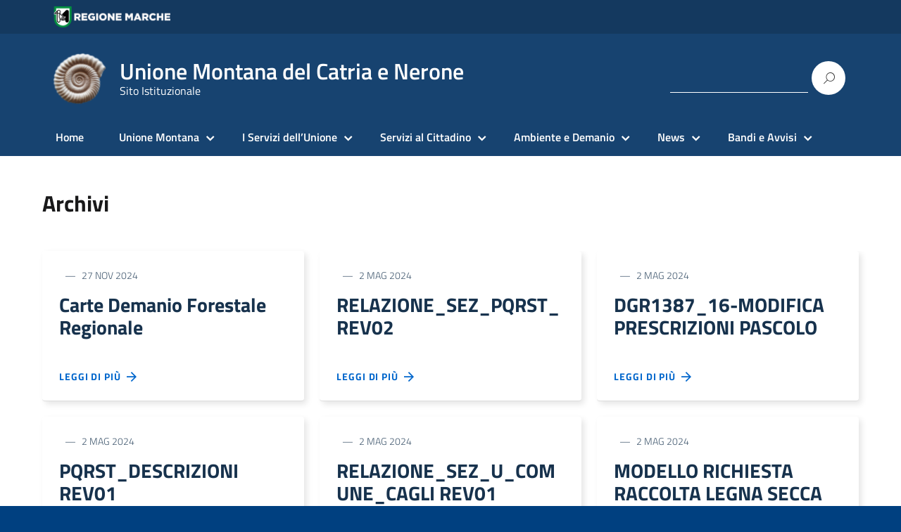

--- FILE ---
content_type: text/html; charset=UTF-8
request_url: https://unione.catrianerone.pu.it/download-category/demanio/
body_size: 80908
content:
<!DOCTYPE html>
<html lang="it-IT"
    xmlns="https://www.w3.org/1999/xhtml"
    xmlns:og="https://ogp.me/ns#" 
    xmlns:fb="http://www.facebook.com/2008/fbml">
   <head>
      <meta charset="UTF-8" />
      <meta name="viewport" content="width=device-width, initial-scale=1, shrink-to-fit=no">
      <meta name='robots' content='index, follow, max-image-preview:large, max-snippet:-1, max-video-preview:-1' />
<meta property="og:title" content="Unione Montana del Catria e Nerone"/>
<meta property="og:description" content="Sito Istituzionale"/>
<meta property="og:type" content="article"/>
<meta property="og:article:published_time" content="2024-11-27 10:55:59"/>
<meta property="og:article:modified_time" content="2024-11-27 10:55:59"/>
<meta name="twitter:card" content="summary">
<meta name="twitter:title" content="Unione Montana del Catria e Nerone"/>
<meta name="twitter:description" content="Sito Istituzionale"/>

	<!-- This site is optimized with the Yoast SEO plugin v26.7 - https://yoast.com/wordpress/plugins/seo/ -->
	<title>Demanio Archivi - Unione Montana del Catria e Nerone</title>
	<link rel="canonical" href="https://unione.catrianerone.pu.it/download-category/demanio/" />
	<link rel="next" href="https://unione.catrianerone.pu.it/download-category/demanio/page/2/" />
	<meta property="og:url" content="https://unione.catrianerone.pu.it/download-category/demanio/" />
	<meta property="og:site_name" content="Unione Montana del Catria e Nerone" />
	<script type="application/ld+json" class="yoast-schema-graph">{"@context":"https://schema.org","@graph":[{"@type":"CollectionPage","@id":"https://unione.catrianerone.pu.it/download-category/demanio/","url":"https://unione.catrianerone.pu.it/download-category/demanio/","name":"Demanio Archivi - Unione Montana del Catria e Nerone","isPartOf":{"@id":"https://unione.catrianerone.pu.it/#website"},"inLanguage":"it-IT"},{"@type":"WebSite","@id":"https://unione.catrianerone.pu.it/#website","url":"https://unione.catrianerone.pu.it/","name":"Unione Montana del Catria e Nerone","description":"Sito Istituzionale","publisher":{"@id":"https://unione.catrianerone.pu.it/#organization"},"potentialAction":[{"@type":"SearchAction","target":{"@type":"EntryPoint","urlTemplate":"https://unione.catrianerone.pu.it/?s={search_term_string}"},"query-input":{"@type":"PropertyValueSpecification","valueRequired":true,"valueName":"search_term_string"}}],"inLanguage":"it-IT"},{"@type":"Organization","@id":"https://unione.catrianerone.pu.it/#organization","name":"Unione Montana del Catria e Nerone","url":"https://unione.catrianerone.pu.it/","logo":{"@type":"ImageObject","inLanguage":"it-IT","@id":"https://unione.catrianerone.pu.it/#/schema/logo/image/","url":"https://unione.catrianerone.pu.it/wp-content/uploads/2022/11/cropped-cropped-cropped-logo-unione-montana.png","contentUrl":"https://unione.catrianerone.pu.it/wp-content/uploads/2022/11/cropped-cropped-cropped-logo-unione-montana.png","width":80,"height":80,"caption":"Unione Montana del Catria e Nerone"},"image":{"@id":"https://unione.catrianerone.pu.it/#/schema/logo/image/"}}]}</script>
	<!-- / Yoast SEO plugin. -->


<style id='wp-img-auto-sizes-contain-inline-css' type='text/css'>
img:is([sizes=auto i],[sizes^="auto," i]){contain-intrinsic-size:3000px 1500px}
/*# sourceURL=wp-img-auto-sizes-contain-inline-css */
</style>
<style id='safe-svg-svg-icon-style-inline-css' type='text/css'>
.safe-svg-cover{text-align:center}.safe-svg-cover .safe-svg-inside{display:inline-block;max-width:100%}.safe-svg-cover svg{fill:currentColor;height:100%;max-height:100%;max-width:100%;width:100%}

/*# sourceURL=https://unione.catrianerone.pu.it/wp-content/plugins/safe-svg/dist/safe-svg-block-frontend.css */
</style>
<link rel='stylesheet' id='contact-form-7-css' href='https://unione.catrianerone.pu.it/wp-content/plugins/contact-form-7/includes/css/styles.css?ver=6.1.4' type='text/css' media='all' />
<link rel='stylesheet' id='cvw-pb-animation-styles-css' href='https://unione.catrianerone.pu.it/wp-content/plugins/cvw-pb-animation/aos.css?ver=6.9' type='text/css' media='all' />
<link rel='stylesheet' id='wpdm-fonticon-css' href='https://unione.catrianerone.pu.it/wp-content/plugins/download-manager/assets/wpdm-iconfont/css/wpdm-icons.css?ver=6.9' type='text/css' media='all' />
<link rel='stylesheet' id='wpdm-front-css' href='https://unione.catrianerone.pu.it/wp-content/plugins/download-manager/assets/css/front.min.css?ver=3.3.46' type='text/css' media='all' />
<link rel='stylesheet' id='wpdm-front-dark-css' href='https://unione.catrianerone.pu.it/wp-content/plugins/download-manager/assets/css/front-dark.min.css?ver=3.3.46' type='text/css' media='all' />
<link rel='stylesheet' id='lineawesome-icon-min-css' href='https://unione.catrianerone.pu.it/wp-content/themes/design-italia/lib/bootstrap-italia/css/line-awesome.min.css?ver=6.9' type='text/css' media='all' />
<link rel='stylesheet' id='bootstrap-italia-min-css' href='https://unione.catrianerone.pu.it/wp-content/themes/design-italia/lib/bootstrap-italia/css/bootstrap-italia.min.css?ver=6.9' type='text/css' media='all' />
<link rel='stylesheet' id='bootstrap-italia-map-css' href='https://unione.catrianerone.pu.it/wp-content/themes/design-italia/lib/bootstrap-italia/css/bootstrap-italia.min.css.map?ver=6.9' type='text/css' media='all' />
<link rel='stylesheet' id='bootstrap-italia-icon-font-css' href='https://unione.catrianerone.pu.it/wp-content/themes/design-italia/lib/bootstrap-italia/css/italia-icon-font.css?ver=6.9' type='text/css' media='all' />
<link rel='stylesheet' id='general-style-css' href='https://unione.catrianerone.pu.it/wp-content/themes/design-italia/style.css?ver=6.9' type='text/css' media='all' />
<link rel='stylesheet' id='slb_core-css' href='https://unione.catrianerone.pu.it/wp-content/plugins/simple-lightbox/client/css/app.css?ver=2.9.4' type='text/css' media='all' />
<script type="text/javascript" src="https://unione.catrianerone.pu.it/wp-content/plugins/wp-sentry-integration/public/wp-sentry-browser.min.js?ver=8.10.0" id="wp-sentry-browser-bundle-js"></script>
<script type="text/javascript" id="wp-sentry-browser-js-extra">
/* <![CDATA[ */
var wp_sentry = {"environment":"production","release":"0.35","context":{"tags":{"wordpress":"6.9","language":"it-IT"}},"dsn":"https://ce28ecfe80b54f3ab8c4a7fc09d67d3c@o4505305699188736.ingest.sentry.io/4505364358365184"};
//# sourceURL=wp-sentry-browser-js-extra
/* ]]> */
</script>
<script type="text/javascript" src="https://unione.catrianerone.pu.it/wp-content/plugins/wp-sentry-integration/public/wp-sentry-init.js?ver=8.10.0" id="wp-sentry-browser-js"></script>
<script type="text/javascript" src="https://unione.catrianerone.pu.it/wp-includes/js/tinymce/tinymce.min.js?ver=49110-20250317" id="wp-tinymce-root-js"></script>
<script type="text/javascript" src="https://unione.catrianerone.pu.it/wp-includes/js/tinymce/plugins/compat3x/plugin.min.js?ver=49110-20250317" id="wp-tinymce-js"></script>
<script type="text/javascript" src="https://unione.catrianerone.pu.it/wp-includes/js/jquery/jquery.min.js?ver=3.7.1" id="jquery-core-js"></script>
<script type="text/javascript" src="https://unione.catrianerone.pu.it/wp-includes/js/jquery/jquery-migrate.min.js?ver=3.4.1" id="jquery-migrate-js"></script>
<script type="text/javascript" src="https://unione.catrianerone.pu.it/wp-content/plugins/download-manager/assets/js/wpdm.min.js?ver=6.9" id="wpdm-frontend-js-js"></script>
<script type="text/javascript" id="wpdm-frontjs-js-extra">
/* <![CDATA[ */
var wpdm_url = {"home":"https://unione.catrianerone.pu.it/","site":"https://unione.catrianerone.pu.it/","ajax":"https://unione.catrianerone.pu.it/wp-admin/admin-ajax.php"};
var wpdm_js = {"spinner":"\u003Ci class=\"wpdm-icon wpdm-sun wpdm-spin\"\u003E\u003C/i\u003E","client_id":"730e0b3298e258d5b77289a44e445944"};
var wpdm_strings = {"pass_var":"Password verificata!","pass_var_q":"Fai clic sul seguente pulsante per avviare il download.","start_dl":"Avvia download"};
//# sourceURL=wpdm-frontjs-js-extra
/* ]]> */
</script>
<script type="text/javascript" src="https://unione.catrianerone.pu.it/wp-content/plugins/download-manager/assets/js/front.min.js?ver=3.3.46" id="wpdm-frontjs-js"></script>
<link rel="https://api.w.org/" href="https://unione.catrianerone.pu.it/wp-json/" />        <script type="text/javascript">
            (function () {
                window.lsow_fs = {can_use_premium_code: false};
            })();
        </script>
          <style type="text/css">
    .it-header-center-wrapper, .it-header-navbar-wrapper, .it-header-wrapper { background-color: #174370; }
    a, a:hover, a.read-more, .menu-main .nav li ul a, .menu-main .nav li ul a:hover, .menu-main .nav li:hover ul a { color: #0066cc; }
    button, input[type="submit"], .btn-primary { background-color: #0066cc; }
    .btn-primary:hover, .btn-primary:not(:disabled):not(.disabled):active { background-color: #0066cc; box-shadow: inset 0 0 0 2px rgba(0, 0, 0, 0.1); }
    .btn-outline-primary { color: #0066cc; box-shadow: inset 0 0 0 1px #0066cc; }
    .btn-outline-primary:hover, .btn-outline-primary:not(:disabled):not(.disabled):active { color: #0066cc; box-shadow: inset 0 0 0 2px #0066cc; }
    html, #footer, .it-footer-main { background-color: #004080; }
    #footer a { color: #ffffff; }
  </style>
  <meta name="generator" content="Elementor 3.34.1; features: additional_custom_breakpoints; settings: css_print_method-external, google_font-enabled, font_display-auto">
			<style>
				.e-con.e-parent:nth-of-type(n+4):not(.e-lazyloaded):not(.e-no-lazyload),
				.e-con.e-parent:nth-of-type(n+4):not(.e-lazyloaded):not(.e-no-lazyload) * {
					background-image: none !important;
				}
				@media screen and (max-height: 1024px) {
					.e-con.e-parent:nth-of-type(n+3):not(.e-lazyloaded):not(.e-no-lazyload),
					.e-con.e-parent:nth-of-type(n+3):not(.e-lazyloaded):not(.e-no-lazyload) * {
						background-image: none !important;
					}
				}
				@media screen and (max-height: 640px) {
					.e-con.e-parent:nth-of-type(n+2):not(.e-lazyloaded):not(.e-no-lazyload),
					.e-con.e-parent:nth-of-type(n+2):not(.e-lazyloaded):not(.e-no-lazyload) * {
						background-image: none !important;
					}
				}
			</style>
			<style type="text/css" id="custom-background-css">
body.custom-background { background-image: url("https://unione.catrianerone.pu.it/wp-content/themes/design-italia/img/blank.png"); background-position: left top; background-size: auto; background-repeat: repeat; background-attachment: scroll; }
</style>
				<meta name="theme-color" content="#36202000">
			<link rel="icon" href="https://unione.catrianerone.pu.it/wp-content/uploads/2022/11/cropped-cropped-logo-unione-montana-32x32.png" sizes="32x32" />
<link rel="icon" href="https://unione.catrianerone.pu.it/wp-content/uploads/2022/11/cropped-cropped-logo-unione-montana-192x192.png" sizes="192x192" />
<link rel="apple-touch-icon" href="https://unione.catrianerone.pu.it/wp-content/uploads/2022/11/cropped-cropped-logo-unione-montana-180x180.png" />
<meta name="msapplication-TileImage" content="https://unione.catrianerone.pu.it/wp-content/uploads/2022/11/cropped-cropped-logo-unione-montana-270x270.png" />
<meta name="generator" content="WordPress Download Manager 3.3.46" />
                <style>
        /* WPDM Link Template Styles */        </style>
                <style>

            :root {
                --color-primary: #4a8eff;
                --color-primary-rgb: 74, 142, 255;
                --color-primary-hover: #5998ff;
                --color-primary-active: #3281ff;
                --clr-sec: #6c757d;
                --clr-sec-rgb: 108, 117, 125;
                --clr-sec-hover: #6c757d;
                --clr-sec-active: #6c757d;
                --color-secondary: #6c757d;
                --color-secondary-rgb: 108, 117, 125;
                --color-secondary-hover: #6c757d;
                --color-secondary-active: #6c757d;
                --color-success: #018e11;
                --color-success-rgb: 1, 142, 17;
                --color-success-hover: #0aad01;
                --color-success-active: #0c8c01;
                --color-info: #2CA8FF;
                --color-info-rgb: 44, 168, 255;
                --color-info-hover: #2CA8FF;
                --color-info-active: #2CA8FF;
                --color-warning: #FFB236;
                --color-warning-rgb: 255, 178, 54;
                --color-warning-hover: #FFB236;
                --color-warning-active: #FFB236;
                --color-danger: #ff5062;
                --color-danger-rgb: 255, 80, 98;
                --color-danger-hover: #ff5062;
                --color-danger-active: #ff5062;
                --color-green: #30b570;
                --color-blue: #0073ff;
                --color-purple: #8557D3;
                --color-red: #ff5062;
                --color-muted: rgba(69, 89, 122, 0.6);
                --wpdm-font: "Sen", -apple-system, BlinkMacSystemFont, "Segoe UI", Roboto, Helvetica, Arial, sans-serif, "Apple Color Emoji", "Segoe UI Emoji", "Segoe UI Symbol";
            }

            .wpdm-download-link.btn.btn-primary {
                border-radius: 4px;
            }


        </style>
           </head>
   <body class="archive tax-wpdmcategory term-demanio term-503 custom-background wp-custom-logo wp-theme-design-italia elementor-default elementor-kit-256" ontouchstart>
      <div id="wrapper" class="hfeed">
         <header id="header" class="" role="banner">

         <div class="it-header-wrapper it-header-sticky">
           <div class="it-header-slim-wrapper">
             <div class="container">
               <div class="row">
                 <div class="col-12">
                   <div class="it-header-slim-wrapper-content">
                     <!-- <a class="d-none d-lg-block navbar-brand" href="#"> -->
                        <img class="header-slim-img" alt="" src="https://unione.catrianerone.pu.it/wp-content/uploads/2022/11/Regione-marche-logo1.png">
                     <!-- </a> -->
                                        </div>
                 </div>
               </div>
             </div>
           </div>
           <div class="it-nav-wrapper">
             <div class="it-header-center-wrapper">
               <div class="container">
                 <div class="row">
                   <div class="col-12">
                     <div class="it-header-center-content-wrapper">
                       <div class="it-brand-wrapper">
                         <a href="https://unione.catrianerone.pu.it/" title="Unione Montana del Catria e Nerone" rel="home">
                           <img class="icon" src="https://unione.catrianerone.pu.it/wp-content/uploads/2022/11/cropped-cropped-cropped-logo-unione-montana.png" alt="Unione Montana del Catria e Nerone">                           <div class="it-brand-text">
                             <h2 class="no_toc">Unione Montana del Catria e Nerone</h2>
                             <h3 class="no_toc d-none d-md-block">Sito Istituzionale</h3>
                           </div>
                         </a>
                       </div>
                       <div class="it-right-zone">
                         <div class="it-socials d-none d-md-flex">
                                                    </div>
                         <div class="it-search-wrapper">
                           <form role="search" method="get" id="searchform" class="searchform" action="https://unione.catrianerone.pu.it/">
				<div>
					<label class="screen-reader-text" for="s">Ricerca per:</label>
					<input type="text" value="" name="s" id="s" />
					<input type="submit" id="searchsubmit" value="Cerca" />
				</div>
			</form>                         </div>
                       </div>
                     </div>
                   </div>
                 </div>
               </div>
             </div>

             <div class="it-header-navbar-wrapper">
               <nav class="menu-main" role="navigation">
               <div class="container">
                 <div class="row">
                   <div class="col-12">
                     <input type="checkbox" id="show-menu-main" role="button">
                     <label for="show-menu-main" class="show-menu-main">Menu</label>

                     <ul id="menu-main-menu" class="nav"><li id="menu-item-487" class="menu-item menu-item-type-post_type menu-item-object-page menu-item-home menu-item-487"><a href="https://unione.catrianerone.pu.it/">Home</a></li>
<li id="menu-item-488" class="menu-item menu-item-type-custom menu-item-object-custom menu-item-has-children menu-item-488"><a href="#">Unione Montana</a>
<ul class="sub-menu">
	<li id="menu-item-513" class="menu-item menu-item-type-post_type menu-item-object-page menu-item-513"><a href="https://unione.catrianerone.pu.it/organi-amministrativi/">Organi Amministrativi</a></li>
	<li id="menu-item-514" class="menu-item menu-item-type-post_type menu-item-object-page menu-item-514"><a href="https://unione.catrianerone.pu.it/sede-e-uffici/">Sede e Uffici</a></li>
	<li id="menu-item-515" class="menu-item menu-item-type-post_type menu-item-object-page menu-item-515"><a href="https://unione.catrianerone.pu.it/note-legali-sito-internet/">Note legali sito Internet</a></li>
	<li id="menu-item-516" class="menu-item menu-item-type-post_type menu-item-object-page menu-item-516"><a href="https://unione.catrianerone.pu.it/accessibilita-2/">Accessibilità</a></li>
	<li id="menu-item-517" class="menu-item menu-item-type-post_type menu-item-object-page menu-item-517"><a href="https://unione.catrianerone.pu.it/privacy-policy/">Privacy policy</a></li>
</ul>
</li>
<li id="menu-item-489" class="menu-item menu-item-type-custom menu-item-object-custom menu-item-has-children menu-item-489"><a href="#">I Servizi dell&#8217;Unione</a>
<ul class="sub-menu">
	<li id="menu-item-2523" class="menu-item menu-item-type-post_type menu-item-object-page menu-item-2523"><a href="https://unione.catrianerone.pu.it/formazione-dmo/">Giornate di Formazione D.M.O.</a></li>
	<li id="menu-item-1744" class="menu-item menu-item-type-post_type menu-item-object-page menu-item-1744"><a href="https://unione.catrianerone.pu.it/attuazione-misure-piano-nazionale-di-ripresa-e-resilienza-pnrr/">Attuazione Misure PNRR</a></li>
	<li id="menu-item-1291" class="menu-item menu-item-type-custom menu-item-object-custom menu-item-has-children menu-item-1291"><a target="_blank" href="https://sociale.catrianerone.pu.it">Servizi Sociali &#8211; Ambito Sociale 3</a>
	<ul class="sub-menu">
		<li id="menu-item-4284" class="menu-item menu-item-type-custom menu-item-object-custom menu-item-4284"><a href="https://sociale.catrianerone.pu.it/?page_id=1587">Ufficio di Prossimità</a></li>
	</ul>
</li>
	<li id="menu-item-519" class="menu-item menu-item-type-post_type menu-item-object-page menu-item-519"><a href="https://unione.catrianerone.pu.it/servizio-informatico-associato/">Servizio Informatico Associato</a></li>
	<li id="menu-item-712" class="menu-item menu-item-type-custom menu-item-object-custom menu-item-has-children menu-item-712"><a href="#">Cultura e Turismo</a>
	<ul class="sub-menu">
		<li id="menu-item-713" class="menu-item menu-item-type-post_type menu-item-object-page menu-item-713"><a href="https://unione.catrianerone.pu.it/natura-e-territorio/">Natura e Territorio</a></li>
		<li id="menu-item-714" class="menu-item menu-item-type-post_type menu-item-object-page menu-item-714"><a href="https://unione.catrianerone.pu.it/eno-alo-gastronomia/">Eno/Alo Gastronomia</a></li>
		<li id="menu-item-1271" class="menu-item menu-item-type-post_type menu-item-object-page menu-item-1271"><a href="https://unione.catrianerone.pu.it/eventi-e-fiere/">Eventi e Fiere</a></li>
		<li id="menu-item-1272" class="menu-item menu-item-type-post_type menu-item-object-page menu-item-1272"><a href="https://unione.catrianerone.pu.it/religiosita-e-spiritualita/">Religiosità e Spiritualità</a></li>
		<li id="menu-item-1273" class="menu-item menu-item-type-post_type menu-item-object-page menu-item-1273"><a href="https://unione.catrianerone.pu.it/storia-e-tradizioni/">Storia e Tradizioni</a></li>
	</ul>
</li>
	<li id="menu-item-900" class="menu-item menu-item-type-post_type menu-item-object-page menu-item-900"><a href="https://unione.catrianerone.pu.it/aree-interne/">Aree Interne</a></li>
	<li id="menu-item-2297" class="menu-item menu-item-type-post_type menu-item-object-page menu-item-2297"><a href="https://unione.catrianerone.pu.it/ufficio-europa/">Ufficio Europa</a></li>
	<li id="menu-item-901" class="menu-item menu-item-type-post_type menu-item-object-page menu-item-901"><a href="https://unione.catrianerone.pu.it/servizio-civile-marche/">Servizio Civile Marche</a></li>
	<li id="menu-item-2040" class="menu-item menu-item-type-post_type menu-item-object-page menu-item-2040"><a href="https://unione.catrianerone.pu.it/corso-di-formazione-digital-fabrication-elementi-di-modellazione-solida-e-stampa-3d/">Corso Digital Fabrication Stampa 3D</a></li>
	<li id="menu-item-811" class="menu-item menu-item-type-post_type menu-item-object-page menu-item-811"><a href="https://unione.catrianerone.pu.it/corso-formativo-per-allevatori-cavalli-dalla-zootecnia-alla-messa-in-sella/">Corso formativo allevatori cavalli</a></li>
	<li id="menu-item-520" class="menu-item menu-item-type-post_type menu-item-object-page menu-item-520"><a href="https://unione.catrianerone.pu.it/mobilita-sostenibile/">Progetto Mobilità</a></li>
</ul>
</li>
<li id="menu-item-490" class="menu-item menu-item-type-custom menu-item-object-custom menu-item-has-children menu-item-490"><a href="#">Servizi al Cittadino</a>
<ul class="sub-menu">
	<li id="menu-item-510" class="menu-item menu-item-type-custom menu-item-object-custom menu-item-510"><a target="_blank" href="https://halleyweb.com/umcatner/zf/index.php/trasparenza/index/index">Albero della Trasparenza</a></li>
	<li id="menu-item-511" class="menu-item menu-item-type-custom menu-item-object-custom menu-item-511"><a target="_blank" href="https://halleyweb.com/umcatner/mc/mc_p_ricerca.php">Albo Pretorio</a></li>
	<li id="menu-item-1374" class="menu-item menu-item-type-custom menu-item-object-custom menu-item-has-children menu-item-1374"><a href="#">Atti Amministrativi</a>
	<ul class="sub-menu">
		<li id="menu-item-1375" class="menu-item menu-item-type-custom menu-item-object-custom menu-item-1375"><a href="https://halleyweb.com/umcatner/zf/index.php/atti-amministrativi/delibere">Delibere</a></li>
		<li id="menu-item-1376" class="menu-item menu-item-type-custom menu-item-object-custom menu-item-1376"><a href="https://halleyweb.com/umcatner/zf/index.php/atti-amministrativi/determine">Determine</a></li>
	</ul>
</li>
	<li id="menu-item-718" class="menu-item menu-item-type-post_type menu-item-object-page menu-item-718"><a href="https://unione.catrianerone.pu.it/pagamenti-online-mpay/">Pagamenti Online Mpay</a></li>
	<li id="menu-item-719" class="menu-item menu-item-type-post_type menu-item-object-page menu-item-719"><a href="https://unione.catrianerone.pu.it/sportello-unico-per-le-attivita-produttive-suap/">Servizio SUAP</a></li>
	<li id="menu-item-4186" class="menu-item menu-item-type-custom menu-item-object-custom menu-item-4186"><a href="https://unione.catrianerone.pu.it/wp-content/uploads/2025/05/NOTA-SUAP-PER-MANIFESTAZIONI.pdf">Manifestazioni Pubbliche</a></li>
	<li id="menu-item-2848" class="menu-item menu-item-type-post_type menu-item-object-page menu-item-2848"><a href="https://unione.catrianerone.pu.it/sit-nuova-piattaforma/">Sistema Informativo Territoriale</a></li>
	<li id="menu-item-725" class="menu-item menu-item-type-custom menu-item-object-custom menu-item-725"><a target="_blank" href="http://sistemabibliotecario.umcn.it/">Sistema Bibliotecario</a></li>
	<li id="menu-item-727" class="menu-item menu-item-type-post_type menu-item-object-page menu-item-727"><a href="https://unione.catrianerone.pu.it/informazioni-generali-sul-servizio-di-visure-catastali/">Sportello Catastale</a></li>
	<li id="menu-item-728" class="menu-item menu-item-type-post_type menu-item-object-page menu-item-728"><a href="https://unione.catrianerone.pu.it/art-bonus/">Art Bonus</a></li>
	<li id="menu-item-729" class="menu-item menu-item-type-post_type menu-item-object-page menu-item-729"><a href="https://unione.catrianerone.pu.it/il-festival-del-libro-nelle-terre-di-mezzo-apecchio-cantiano-cagli-frontone-serra-santabbondio/">Il Festival del Libro</a></li>
</ul>
</li>
<li id="menu-item-3836" class="menu-item menu-item-type-custom menu-item-object-custom menu-item-has-children menu-item-3836"><a href="#">Ambiente e Demanio</a>
<ul class="sub-menu">
	<li id="menu-item-3835" class="menu-item menu-item-type-post_type menu-item-object-page menu-item-3835"><a href="https://unione.catrianerone.pu.it/ambiente-e-demanio/">Informazioni</a></li>
	<li id="menu-item-3142" class="menu-item menu-item-type-custom menu-item-object-custom menu-item-has-children menu-item-3142"><a href="#">Natura 2000</a>
	<ul class="sub-menu">
		<li id="menu-item-3143" class="menu-item menu-item-type-custom menu-item-object-custom menu-item-has-children menu-item-3143"><a href="#">Normativa</a>
		<ul class="sub-menu">
			<li id="menu-item-3603" class="menu-item menu-item-type-custom menu-item-object-custom menu-item-3603"><a href="https://www.regione.marche.it/portals/0/Infrastrutture_Trasporti/TPL/Competizioni%20sportive/2020-DGR_1661_30122020.pdf">Linee guida VINCA</a></li>
			<li id="menu-item-3604" class="menu-item menu-item-type-custom menu-item-object-custom menu-item-3604"><a href="https://www.regione.marche.it/Portals/0/Ambiente/Valutazionieautorizzazioni/VAS/incidenza/Format%20valutatore%20Screening.pdf">Format proponente screening VINCA</a></li>
			<li id="menu-item-3605" class="menu-item menu-item-type-custom menu-item-object-custom menu-item-3605"><a href="https://unione.catrianerone.pu.it/download/dgr1036_09/">D.G.R. 1039_09</a></li>
			<li id="menu-item-3148" class="menu-item menu-item-type-custom menu-item-object-custom menu-item-3148"><a href="https://unione.catrianerone.pu.it/download/legge-regionale-n-6-2007-e-smi-natura-2000/">L.R. 6/2007 e smi</a></li>
		</ul>
</li>
		<li id="menu-item-3159" class="menu-item menu-item-type-custom menu-item-object-custom menu-item-has-children menu-item-3159"><a href="#">Bocca Serriola</a>
		<ul class="sub-menu">
			<li id="menu-item-3160" class="menu-item menu-item-type-custom menu-item-object-custom menu-item-has-children menu-item-3160"><a href="#">ZSC</a>
			<ul class="sub-menu">
				<li id="menu-item-3158" class="menu-item menu-item-type-custom menu-item-object-custom menu-item-3158"><a href="https://unione.catrianerone.pu.it/download/fito_it5310011_sic/">FITO_IT5310011_SIC</a></li>
				<li id="menu-item-3163" class="menu-item menu-item-type-custom menu-item-object-custom menu-item-3163"><a href="https://unione.catrianerone.pu.it/download/habitat_it5310011_sic/">HABITAT_IT5310011_SIC</a></li>
				<li id="menu-item-3165" class="menu-item menu-item-type-custom menu-item-object-custom menu-item-3165"><a href="https://unione.catrianerone.pu.it/download/site_it5310011-sic/">SITE_IT5310011 SIC</a></li>
				<li id="menu-item-3167" class="menu-item menu-item-type-custom menu-item-object-custom menu-item-3167"><a href="https://unione.catrianerone.pu.it/download/it5310011_a3-vert/">IT5310011_A3-VERT</a></li>
			</ul>
</li>
			<li id="menu-item-3161" class="menu-item menu-item-type-custom menu-item-object-custom menu-item-has-children menu-item-3161"><a href="#">ZPS</a>
			<ul class="sub-menu">
				<li id="menu-item-3169" class="menu-item menu-item-type-custom menu-item-object-custom menu-item-3169"><a href="https://unione.catrianerone.pu.it/download/fito_it5310011_zps/">FITO_IT5310011_ZPS</a></li>
				<li id="menu-item-3171" class="menu-item menu-item-type-custom menu-item-object-custom menu-item-3171"><a href="https://unione.catrianerone.pu.it/download/habitat_it5310011_zps/">HABITAT_IT5310011_ZPS</a></li>
				<li id="menu-item-3173" class="menu-item menu-item-type-custom menu-item-object-custom menu-item-3173"><a href="https://unione.catrianerone.pu.it/download/site_it5310011/">SITE_IT5310011</a></li>
				<li id="menu-item-3175" class="menu-item menu-item-type-custom menu-item-object-custom menu-item-3175"><a href="https://unione.catrianerone.pu.it/download/it5310011_a3-vert-2/">IT5310011_A3-VERT</a></li>
			</ul>
</li>
			<li id="menu-item-3434" class="menu-item menu-item-type-custom menu-item-object-custom menu-item-has-children menu-item-3434"><a href="#">PDG</a>
			<ul class="sub-menu">
				<li id="menu-item-3435" class="menu-item menu-item-type-custom menu-item-object-custom menu-item-3435"><a href="https://unione.catrianerone.pu.it/download/pdg_it5310011/">PdG_IT5310011</a></li>
				<li id="menu-item-3437" class="menu-item menu-item-type-custom menu-item-object-custom menu-item-3437"><a href="https://unione.catrianerone.pu.it/download/tav-19-carta-azioni/">Tav.19 Carta Azioni</a></li>
			</ul>
</li>
		</ul>
</li>
		<li id="menu-item-3177" class="menu-item menu-item-type-custom menu-item-object-custom menu-item-has-children menu-item-3177"><a href="#">Monte Catria</a>
		<ul class="sub-menu">
			<li id="menu-item-3181" class="menu-item menu-item-type-custom menu-item-object-custom menu-item-has-children menu-item-3181"><a href="#">ZSC</a>
			<ul class="sub-menu">
				<li id="menu-item-3183" class="menu-item menu-item-type-custom menu-item-object-custom menu-item-3183"><a href="https://unione.catrianerone.pu.it/download/catria-fito_it5310019_fg1/">CATRIA FITO_IT5310019_FG1</a></li>
				<li id="menu-item-3185" class="menu-item menu-item-type-custom menu-item-object-custom menu-item-3185"><a href="https://unione.catrianerone.pu.it/download/catria-fito_it5310019_fg2/">CATRIA FITO_IT5310019_FG2</a></li>
				<li id="menu-item-3187" class="menu-item menu-item-type-custom menu-item-object-custom menu-item-3187"><a href="https://unione.catrianerone.pu.it/download/catria-2012_habitat_it5310019_fg1/">CATRIA 2012_HABITAT_IT5310019_FG1</a></li>
				<li id="menu-item-3189" class="menu-item menu-item-type-custom menu-item-object-custom menu-item-3189"><a href="https://unione.catrianerone.pu.it/download/catria-2012_habitat_it5310019_fg2/">CATRIA 2012_HABITAT_IT5310019_FG2</a></li>
				<li id="menu-item-3191" class="menu-item menu-item-type-custom menu-item-object-custom menu-item-3191"><a href="https://unione.catrianerone.pu.it/download/it5310019_a4-vert/">IT5310019_A4-VERT</a></li>
				<li id="menu-item-3193" class="menu-item menu-item-type-custom menu-item-object-custom menu-item-3193"><a href="https://unione.catrianerone.pu.it/download/site_it5310019/">SITE_IT5310019</a></li>
			</ul>
</li>
			<li id="menu-item-3182" class="menu-item menu-item-type-custom menu-item-object-custom menu-item-has-children menu-item-3182"><a href="#">ZPS</a>
			<ul class="sub-menu">
				<li id="menu-item-3195" class="menu-item menu-item-type-custom menu-item-object-custom menu-item-3195"><a href="https://unione.catrianerone.pu.it/download/catria-fito_it5310031_fg1/">CATRIA FITO_IT5310031_FG1</a></li>
				<li id="menu-item-3197" class="menu-item menu-item-type-custom menu-item-object-custom menu-item-3197"><a href="https://unione.catrianerone.pu.it/download/catria-fito_it5310031_fg2/">CATRIA FITO_IT5310031_FG2</a></li>
				<li id="menu-item-3199" class="menu-item menu-item-type-custom menu-item-object-custom menu-item-3199"><a href="https://unione.catrianerone.pu.it/download/catria-2012_habitat_it5310031_fg1/">CATRIA 2012_HABITAT_IT5310031_FG1</a></li>
				<li id="menu-item-3201" class="menu-item menu-item-type-custom menu-item-object-custom menu-item-3201"><a href="https://unione.catrianerone.pu.it/download/catria-2012_habitat_it5310031_fg2/">CATRIA 2012_HABITAT_IT5310031_FG2</a></li>
				<li id="menu-item-3203" class="menu-item menu-item-type-custom menu-item-object-custom menu-item-3203"><a href="https://unione.catrianerone.pu.it/download/site_it5310031/">SITE_IT5310031</a></li>
				<li id="menu-item-3205" class="menu-item menu-item-type-custom menu-item-object-custom menu-item-3205"><a href="https://unione.catrianerone.pu.it/download/it5310031_a4-vert/">IT5310031_A4-VERT</a></li>
			</ul>
</li>
			<li id="menu-item-3439" class="menu-item menu-item-type-custom menu-item-object-custom menu-item-has-children menu-item-3439"><a href="#">PDG</a>
			<ul class="sub-menu">
				<li id="menu-item-3440" class="menu-item menu-item-type-custom menu-item-object-custom menu-item-3440"><a href="https://unione.catrianerone.pu.it/download/qp-01_carta-delle-azioni_it5310019_n/">QP-01_CARTA DELLE AZIONI_IT5310019_N</a></li>
				<li id="menu-item-3442" class="menu-item menu-item-type-custom menu-item-object-custom menu-item-3442"><a href="https://unione.catrianerone.pu.it/download/qp-01_carta-delle-azioni_it5310019_s/">QP-01_CARTA DELLE AZIONI_IT5310019_S</a></li>
				<li id="menu-item-3444" class="menu-item menu-item-type-custom menu-item-object-custom menu-item-3444"><a href="https://unione.catrianerone.pu.it/download/qp-01_carta-delle-azioni_it5310031_n/">QP-01_CARTA DELLE AZIONI_IT5310031_N</a></li>
				<li id="menu-item-3446" class="menu-item menu-item-type-custom menu-item-object-custom menu-item-3446"><a href="https://unione.catrianerone.pu.it/download/qp-01_carta-delle-azioni_it5310031_s/">QP-01_CARTA DELLE AZIONI_IT5310031_S</a></li>
				<li id="menu-item-3448" class="menu-item menu-item-type-custom menu-item-object-custom menu-item-3448"><a href="https://unione.catrianerone.pu.it/download/sito-it5310019-relazione/">Sito IT5310019-Relazione</a></li>
				<li id="menu-item-3450" class="menu-item menu-item-type-custom menu-item-object-custom menu-item-3450"><a href="https://unione.catrianerone.pu.it/download/sito-it5310031-relazione/">Sito IT5310031-Relazione</a></li>
			</ul>
</li>
		</ul>
</li>
		<li id="menu-item-3208" class="menu-item menu-item-type-custom menu-item-object-custom menu-item-has-children menu-item-3208"><a href="#">Monte Furlo</a>
		<ul class="sub-menu">
			<li id="menu-item-3211" class="menu-item menu-item-type-custom menu-item-object-custom menu-item-has-children menu-item-3211"><a href="#">ZSC</a>
			<ul class="sub-menu">
				<li id="menu-item-3212" class="menu-item menu-item-type-custom menu-item-object-custom menu-item-3212"><a href="https://unione.catrianerone.pu.it/download/furlo-fitosociologica/">Furlo Fitosociologica</a></li>
				<li id="menu-item-3214" class="menu-item menu-item-type-custom menu-item-object-custom menu-item-3214"><a href="https://unione.catrianerone.pu.it/download/furlo-habitat/">Furlo Habitat</a></li>
				<li id="menu-item-3216" class="menu-item menu-item-type-custom menu-item-object-custom menu-item-3216"><a href="https://unione.catrianerone.pu.it/download/it5310016_a4-vert/">IT5310016_A4-VERT</a></li>
				<li id="menu-item-3218" class="menu-item menu-item-type-custom menu-item-object-custom menu-item-3218"><a href="https://unione.catrianerone.pu.it/download/site_it5310016/">SITE_IT5310016</a></li>
			</ul>
</li>
			<li id="menu-item-3231" class="menu-item menu-item-type-custom menu-item-object-custom menu-item-has-children menu-item-3231"><a href="#">ZPS</a>
			<ul class="sub-menu">
				<li id="menu-item-3220" class="menu-item menu-item-type-custom menu-item-object-custom menu-item-3220"><a href="https://unione.catrianerone.pu.it/download/fito_it5310029_foglio1/">FITO_IT5310029_FOGLIO1</a></li>
				<li id="menu-item-3222" class="menu-item menu-item-type-custom menu-item-object-custom menu-item-3222"><a href="https://unione.catrianerone.pu.it/download/fito_it5310029_foglio2/">FITO_IT5310029_FOGLIO2</a></li>
				<li id="menu-item-3224" class="menu-item menu-item-type-custom menu-item-object-custom menu-item-3224"><a href="https://unione.catrianerone.pu.it/download/habitat_it5310029_foglio1/">HABITAT_IT5310029_FOGLIO1</a></li>
				<li id="menu-item-3226" class="menu-item menu-item-type-custom menu-item-object-custom menu-item-3226"><a href="https://unione.catrianerone.pu.it/download/habitat_it5310029_foglio2/">HABITAT_IT5310029_FOGLIO2</a></li>
				<li id="menu-item-3228" class="menu-item menu-item-type-custom menu-item-object-custom menu-item-3228"><a href="https://unione.catrianerone.pu.it/download/it5310029_a3-vert/">IT5310029_A3-VERT</a></li>
				<li id="menu-item-3230" class="menu-item menu-item-type-custom menu-item-object-custom menu-item-3230"><a href="https://unione.catrianerone.pu.it/download/site_it5310029/">SITE_IT5310029</a></li>
			</ul>
</li>
			<li id="menu-item-3609" class="menu-item menu-item-type-custom menu-item-object-custom menu-item-has-children menu-item-3609"><a href="#">PDG</a>
			<ul class="sub-menu">
				<li id="menu-item-3610" class="menu-item menu-item-type-custom menu-item-object-custom menu-item-3610"><a href="https://unione.catrianerone.pu.it/download/sito_it530029_relazione_int/">sito_IT530029_relazione_int</a></li>
				<li id="menu-item-3611" class="menu-item menu-item-type-custom menu-item-object-custom menu-item-3611"><a href="https://unione.catrianerone.pu.it/download/sito_it530016_relazione_int/">sito_IT530016_relazione_int</a></li>
			</ul>
</li>
		</ul>
</li>
		<li id="menu-item-3233" class="menu-item menu-item-type-custom menu-item-object-custom menu-item-has-children menu-item-3233"><a href="#">Monte Nerone</a>
		<ul class="sub-menu">
			<li id="menu-item-3235" class="menu-item menu-item-type-custom menu-item-object-custom menu-item-has-children menu-item-3235"><a href="#">ZSC</a>
			<ul class="sub-menu">
				<li id="menu-item-3239" class="menu-item menu-item-type-custom menu-item-object-custom menu-item-3239"><a href="https://unione.catrianerone.pu.it/download/nerone-2012_habitat_it5310017_fg1/">NERONE 2012_HABITAT_IT5310017_FG1</a></li>
				<li id="menu-item-3241" class="menu-item menu-item-type-custom menu-item-object-custom menu-item-3241"><a href="https://unione.catrianerone.pu.it/download/nerone-2012_habitat_it5310017_fg2/">NERONE 2012_HABITAT_IT5310017_FG2</a></li>
				<li id="menu-item-3243" class="menu-item menu-item-type-custom menu-item-object-custom menu-item-3243"><a href="https://unione.catrianerone.pu.it/download/nerone-fito_it5310017_fg1/">NERONE FITO_IT5310017_FG1</a></li>
				<li id="menu-item-3245" class="menu-item menu-item-type-custom menu-item-object-custom menu-item-3245"><a href="https://unione.catrianerone.pu.it/download/nerone-fito_it5310017_fg2/">NERONE FITO_IT5310017_FG2</a></li>
				<li id="menu-item-3247" class="menu-item menu-item-type-custom menu-item-object-custom menu-item-3247"><a href="https://unione.catrianerone.pu.it/download/it5310017_a4-vert/">IT5310017_A4-VERT</a></li>
				<li id="menu-item-3249" class="menu-item menu-item-type-custom menu-item-object-custom menu-item-3249"><a href="https://unione.catrianerone.pu.it/download/site_it5310017/">SITE_IT5310017</a></li>
			</ul>
</li>
			<li id="menu-item-3236" class="menu-item menu-item-type-custom menu-item-object-custom menu-item-has-children menu-item-3236"><a href="#">ZPS</a>
			<ul class="sub-menu">
				<li id="menu-item-3251" class="menu-item menu-item-type-custom menu-item-object-custom menu-item-3251"><a href="https://unione.catrianerone.pu.it/download/nerone-2012_habitat_it5310030_fg1/">NERONE 2012_HABITAT_IT5310030_FG1</a></li>
				<li id="menu-item-3253" class="menu-item menu-item-type-custom menu-item-object-custom menu-item-3253"><a href="https://unione.catrianerone.pu.it/download/nerone-2012_habitat_it5310030_fg2/">NERONE 2012_HABITAT_IT5310030_FG2</a></li>
				<li id="menu-item-3255" class="menu-item menu-item-type-custom menu-item-object-custom menu-item-3255"><a href="https://unione.catrianerone.pu.it/download/nerone-fito_it5310030_fg1/">NERONE FITO_IT5310030_FG1</a></li>
				<li id="menu-item-3257" class="menu-item menu-item-type-custom menu-item-object-custom menu-item-3257"><a href="https://unione.catrianerone.pu.it/download/nerone-fito_it5310030_fg2/">NERONE FITO_IT5310030_FG2</a></li>
				<li id="menu-item-3259" class="menu-item menu-item-type-custom menu-item-object-custom menu-item-3259"><a href="https://unione.catrianerone.pu.it/download/it5310030_a3-vert/">IT5310030_A3-VERT</a></li>
				<li id="menu-item-3261" class="menu-item menu-item-type-custom menu-item-object-custom menu-item-3261"><a href="https://unione.catrianerone.pu.it/download/site_it5310030/">SITE_IT5310030</a></li>
			</ul>
</li>
			<li id="menu-item-3451" class="menu-item menu-item-type-custom menu-item-object-custom menu-item-has-children menu-item-3451"><a href="#">PDG</a>
			<ul class="sub-menu">
				<li id="menu-item-3453" class="menu-item menu-item-type-custom menu-item-object-custom menu-item-3453"><a href="https://unione.catrianerone.pu.it/download/pdg_monte_nerone/">PDG_Monte_Nerone</a></li>
				<li id="menu-item-3455" class="menu-item menu-item-type-custom menu-item-object-custom menu-item-3455"><a href="https://unione.catrianerone.pu.it/download/qv-19-1_azioni_di_piano/">QV.19-1_Azioni_di_piano</a></li>
				<li id="menu-item-3457" class="menu-item menu-item-type-custom menu-item-object-custom menu-item-3457"><a href="https://unione.catrianerone.pu.it/download/qv-19-2_azioni_di_piano/">QV.19-2_Azioni_di_piano</a></li>
				<li id="menu-item-3459" class="menu-item menu-item-type-custom menu-item-object-custom menu-item-3459"><a href="https://unione.catrianerone.pu.it/download/qv-19-3_azioni_di_piano/">QV.19-3_Azioni_di_piano</a></li>
				<li id="menu-item-3461" class="menu-item menu-item-type-custom menu-item-object-custom menu-item-3461"><a href="https://unione.catrianerone.pu.it/download/qv-19-4_azioni_di_piano/">QV.19-4_Azioni_di_piano</a></li>
			</ul>
</li>
		</ul>
</li>
		<li id="menu-item-3263" class="menu-item menu-item-type-custom menu-item-object-custom menu-item-has-children menu-item-3263"><a href="#">Serre di Burano</a>
		<ul class="sub-menu">
			<li id="menu-item-3264" class="menu-item menu-item-type-custom menu-item-object-custom menu-item-has-children menu-item-3264"><a href="#">Cartografia</a>
			<ul class="sub-menu">
				<li id="menu-item-3265" class="menu-item menu-item-type-custom menu-item-object-custom menu-item-3265"><a href="https://unione.catrianerone.pu.it/download/serre-burano-fito_it5310018_fg1/">SERRE BURANO FITO_IT5310018_FG1</a></li>
				<li id="menu-item-3267" class="menu-item menu-item-type-custom menu-item-object-custom menu-item-3267"><a href="https://unione.catrianerone.pu.it/download/serre-burano-fito_it5310018_fg2/">SERRE BURANO FITO_IT5310018_FG2</a></li>
				<li id="menu-item-3269" class="menu-item menu-item-type-custom menu-item-object-custom menu-item-3269"><a href="https://unione.catrianerone.pu.it/download/serre-burano-fito_it5310018_fg3/">SERRE BURANO FITO_IT5310018_FG3</a></li>
				<li id="menu-item-3273" class="menu-item menu-item-type-custom menu-item-object-custom menu-item-3273"><a href="https://unione.catrianerone.pu.it/download/serre-burano-habitat_it5310018_fg1/">SERRE BURANO HABITAT_IT5310018_FG1</a></li>
				<li id="menu-item-3275" class="menu-item menu-item-type-custom menu-item-object-custom menu-item-3275"><a href="https://unione.catrianerone.pu.it/download/serre-burano-habitat_it5310018_fg2/">SERRE BURANO HABITAT_IT5310018_FG2</a></li>
				<li id="menu-item-3277" class="menu-item menu-item-type-custom menu-item-object-custom menu-item-3277"><a href="https://unione.catrianerone.pu.it/download/serre-burano-habitat_it5310018_fg3/">SERRE BURANO HABITAT_IT5310018_FG3</a></li>
			</ul>
</li>
			<li id="menu-item-3283" class="menu-item menu-item-type-custom menu-item-object-custom menu-item-has-children menu-item-3283"><a href="#">ZSC</a>
			<ul class="sub-menu">
				<li id="menu-item-3279" class="menu-item menu-item-type-custom menu-item-object-custom menu-item-3279"><a href="https://unione.catrianerone.pu.it/download/site_it5310018-sic/">SITE_IT5310018 SIC</a></li>
				<li id="menu-item-3281" class="menu-item menu-item-type-custom menu-item-object-custom menu-item-3281"><a href="https://unione.catrianerone.pu.it/download/it5310018_a3-vert/">IT5310018_A3-VERT</a></li>
			</ul>
</li>
			<li id="menu-item-3284" class="menu-item menu-item-type-custom menu-item-object-custom menu-item-has-children menu-item-3284"><a href="#">ZPS</a>
			<ul class="sub-menu">
				<li id="menu-item-3285" class="menu-item menu-item-type-custom menu-item-object-custom menu-item-3285"><a href="https://unione.catrianerone.pu.it/download/site_it5310018/">SITE_IT5310018</a></li>
				<li id="menu-item-3287" class="menu-item menu-item-type-custom menu-item-object-custom menu-item-3287"><a href="https://unione.catrianerone.pu.it/download/it5310018_a3-vert-2/">IT5310018_A3-VERT</a></li>
			</ul>
</li>
			<li id="menu-item-3462" class="menu-item menu-item-type-custom menu-item-object-custom menu-item-has-children menu-item-3462"><a href="#">PDG</a>
			<ul class="sub-menu">
				<li id="menu-item-3464" class="menu-item menu-item-type-custom menu-item-object-custom menu-item-3464"><a href="https://unione.catrianerone.pu.it/download/pdg_it5310018/">PdG_IT5310018</a></li>
				<li id="menu-item-3466" class="menu-item menu-item-type-custom menu-item-object-custom menu-item-3466"><a href="https://unione.catrianerone.pu.it/download/tav-19-azioni-pdf_page_1/">Tav.19 Azioni_page_1</a></li>
				<li id="menu-item-3468" class="menu-item menu-item-type-custom menu-item-object-custom menu-item-3468"><a href="https://unione.catrianerone.pu.it/download/tav-19-azioni-pdf_page_2/">Tav.19 Azioni_page_2</a></li>
			</ul>
</li>
		</ul>
</li>
		<li id="menu-item-3614" class="menu-item menu-item-type-custom menu-item-object-custom menu-item-has-children menu-item-3614"><a href="#">Monitoraggi</a>
		<ul class="sub-menu">
			<li id="menu-item-3615" class="menu-item menu-item-type-custom menu-item-object-custom menu-item-3615"><a href="https://unione.catrianerone.pu.it/download/relazione-chirotteri/">Relazione Chirotteri</a></li>
			<li id="menu-item-3616" class="menu-item menu-item-type-custom menu-item-object-custom menu-item-3616"><a href="https://unione.catrianerone.pu.it/download/relazione-uccelli/">Relazioni Uccelli</a></li>
		</ul>
</li>
	</ul>
</li>
	<li id="menu-item-3026" class="menu-item menu-item-type-custom menu-item-object-custom menu-item-has-children menu-item-3026"><a href="#">Boschi</a>
	<ul class="sub-menu">
		<li id="menu-item-3027" class="menu-item menu-item-type-custom menu-item-object-custom menu-item-3027"><a href="https://www.regione.marche.it/Regione-Utile/Agricoltura-Sviluppo-Rurale-e-Pesca/Foreste#Taglio-Boschi">Normativa</a></li>
		<li id="menu-item-3036" class="menu-item menu-item-type-custom menu-item-object-custom menu-item-has-children menu-item-3036"><a href="#">Modulistica</a>
		<ul class="sub-menu">
			<li id="menu-item-3035" class="menu-item menu-item-type-custom menu-item-object-custom menu-item-3035"><a href="https://unione.catrianerone.pu.it/download/modello-taglio-boschi-autorizzazione/">Modello Taglio Boschi &#8211; Aut.</a></li>
			<li id="menu-item-3039" class="menu-item menu-item-type-custom menu-item-object-custom menu-item-3039"><a href="https://unione.catrianerone.pu.it/download/modello-taglio-boschi-denuncia-inizio-lavori/">Modello Taglio Boschi &#8211; DIL</a></li>
			<li id="menu-item-3041" class="menu-item menu-item-type-custom menu-item-object-custom menu-item-3041"><a href="https://unione.catrianerone.pu.it/download/foglio-delega-proprietario-al-taglio-di-boschi/">Delega proprietario taglio boschi</a></li>
			<li id="menu-item-3043" class="menu-item menu-item-type-custom menu-item-object-custom menu-item-3043"><a href="https://unione.catrianerone.pu.it/download/note-ai-modelli-di-taglio-boschi-autorizzazione-denuncia-inizio-lavori/">Note ai modelli di taglio boschi</a></li>
		</ul>
</li>
	</ul>
</li>
	<li id="menu-item-3045" class="menu-item menu-item-type-custom menu-item-object-custom menu-item-has-children menu-item-3045"><a href="#">Piante e Siepi</a>
	<ul class="sub-menu">
		<li id="menu-item-3047" class="menu-item menu-item-type-custom menu-item-object-custom menu-item-3047"><a href="https://www.consiglio.marche.it/banche_dati_e_documentazione/leggi/dettaglio.php?arc=vig&#038;idl=1455">Normativa</a></li>
		<li id="menu-item-3046" class="menu-item menu-item-type-custom menu-item-object-custom menu-item-has-children menu-item-3046"><a href="#">Modulistica</a>
		<ul class="sub-menu">
			<li id="menu-item-3050" class="menu-item menu-item-type-custom menu-item-object-custom menu-item-3050"><a href="https://unione.catrianerone.pu.it/download/modulo-taglio-piante-siepi-potature/">Modulo taglio piante, siepi, potature</a></li>
			<li id="menu-item-3052" class="menu-item menu-item-type-custom menu-item-object-custom menu-item-3052"><a href="https://unione.catrianerone.pu.it/download/indicazioni-per-la-potatura-delle-piante/">Indicazioni per la potatura delle piante</a></li>
		</ul>
</li>
	</ul>
</li>
	<li id="menu-item-3055" class="menu-item menu-item-type-custom menu-item-object-custom menu-item-has-children menu-item-3055"><a href="#">Demanio</a>
	<ul class="sub-menu">
		<li id="menu-item-3056" class="menu-item menu-item-type-custom menu-item-object-custom menu-item-has-children menu-item-3056"><a href="#">Piano gestione Forestale Unione Montana Catria Nerone 2021/2029</a>
		<ul class="sub-menu">
			<li id="menu-item-3057" class="menu-item menu-item-type-custom menu-item-object-custom menu-item-3057"><a href="https://unione.catrianerone.pu.it/download/pg-metauro-catria-relazione-generale-rev02/">1_Relazione_tecnica_generale</a></li>
			<li id="menu-item-3059" class="menu-item menu-item-type-custom menu-item-object-custom menu-item-3059"><a href="/download-category/2_relazioni_tecniche_specifiche/">2_Relazioni_tecniche_specifiche</a></li>
			<li id="menu-item-3061" class="menu-item menu-item-type-custom menu-item-object-custom menu-item-3061"><a href="https://unione.catrianerone.pu.it/download/elenco_particelle-rev01/">3_Elenco_dei_mappali_catastali</a></li>
			<li id="menu-item-3063" class="menu-item menu-item-type-custom menu-item-object-custom menu-item-3063"><a href="https://unione.catrianerone.pu.it/download/prospetto_superfici-rev01/">4_Prospetto_catastale</a></li>
			<li id="menu-item-3065" class="menu-item menu-item-type-custom menu-item-object-custom menu-item-3065"><a href="https://unione.catrianerone.pu.it/download-category/5_registro_del_particellare">5_Registro_del_particellare</a></li>
			<li id="menu-item-3067" class="menu-item menu-item-type-custom menu-item-object-custom menu-item-3067"><a href="https://unione.catrianerone.pu.it/download/registro_interventi-rev01/">6_Registro_degli_interventi</a></li>
			<li id="menu-item-3069" class="menu-item menu-item-type-custom menu-item-object-custom menu-item-3069"><a href="https://unione.catrianerone.pu.it/download/schede_viabilita-rev01/">7_Schede_descrittive_della_viabilità</a></li>
			<li id="menu-item-3071" class="menu-item menu-item-type-custom menu-item-object-custom menu-item-3071"><a href="https://unione.catrianerone.pu.it/download/studio_incidenza_catria-e-nerone_rev02/">8_Studi_valutazione_incidenza_ecologica</a></li>
			<li id="menu-item-3073" class="menu-item menu-item-type-custom menu-item-object-custom menu-item-3073"><a href="https://unione.catrianerone.pu.it/download/stima_servizi_ecosistemici-rev01/">9_Studi_tematici</a></li>
			<li id="menu-item-3076" class="menu-item menu-item-type-custom menu-item-object-custom menu-item-3076"><a href="/download-category/10_cartografia/">10_Cartografia</a></li>
		</ul>
</li>
		<li id="menu-item-3104" class="menu-item menu-item-type-custom menu-item-object-custom menu-item-3104"><a href="https://unione.catrianerone.pu.it/download/d-a-n-114-2009-piano-forestale-regionale/">D.A. n. 114-2009 Piano forestale regionale</a></li>
		<li id="menu-item-3106" class="menu-item menu-item-type-custom menu-item-object-custom menu-item-3106"><a href="https://unione.catrianerone.pu.it/download/modello-richiesta-raccolta-legna-secca-nel-demanio/">Modello richiesta raccolta legna secca del demanio</a></li>
		<li id="menu-item-3108" class="menu-item menu-item-type-custom menu-item-object-custom menu-item-3108"><a href="https://unione.catrianerone.pu.it/download/dgr1387_16-modifica-prescrizioni-pascolo/">DGR1387_16-MODIFICA PRESCRIZIONI PASCOLO</a></li>
		<li id="menu-item-3869" class="menu-item menu-item-type-custom menu-item-object-custom menu-item-3869"><a href="/download/carte-demanio-forestale-regionale/">Carte Demanio Forestale Regionale</a></li>
	</ul>
</li>
	<li id="menu-item-3113" class="menu-item menu-item-type-custom menu-item-object-custom menu-item-has-children menu-item-3113"><a href="#">Funghi</a>
	<ul class="sub-menu">
		<li id="menu-item-3114" class="menu-item menu-item-type-custom menu-item-object-custom menu-item-has-children menu-item-3114"><a href="#">Modulistica</a>
		<ul class="sub-menu">
			<li id="menu-item-3619" class="menu-item menu-item-type-custom menu-item-object-custom menu-item-3619"><a href="https://unione.catrianerone.pu.it/download/richiesta-tesserino/">Richiesta tesserino</a></li>
			<li id="menu-item-3620" class="menu-item menu-item-type-custom menu-item-object-custom menu-item-3620"><a href="https://unione.catrianerone.pu.it/download/richiesta-duplicato/">Richiesta duplicato</a></li>
		</ul>
</li>
		<li id="menu-item-3112" class="menu-item menu-item-type-custom menu-item-object-custom menu-item-3112"><a href="https://unione.catrianerone.pu.it/download/la-raccolta-dei-funghi-l-r-n-18-2022/">Indicazioni Tariffe Raccolta Funghi</a></li>
		<li id="menu-item-3621" class="menu-item menu-item-type-custom menu-item-object-custom menu-item-3621"><a href="https://www.regione.marche.it/Regione-Utile/Agricoltura-Sviluppo-Rurale-e-Pesca/Funghi-Epigei#Normativa">Normativa</a></li>
		<li id="menu-item-4170" class="menu-item menu-item-type-custom menu-item-object-custom menu-item-has-children menu-item-4170"><a href="#">Esame</a>
		<ul class="sub-menu">
			<li id="menu-item-4171" class="menu-item menu-item-type-custom menu-item-object-custom menu-item-4171"><a href="/download/elenco-domande/">Elenco domande</a></li>
			<li id="menu-item-4175" class="menu-item menu-item-type-custom menu-item-object-custom menu-item-4175"><a href="/download/elenco-specie-fungine-allegato-2a/">Elenco specie fungine allegato 2a</a></li>
			<li id="menu-item-4176" class="menu-item menu-item-type-custom menu-item-object-custom menu-item-4176"><a href="/download/elenco-specie-fungine-allegato-2b/">Elenco specie fungine allegato 2b</a></li>
			<li id="menu-item-4177" class="menu-item menu-item-type-custom menu-item-object-custom menu-item-4177"><a href="/download/elenco-specie-fungine-allegato-2c/">Elenco specie fungine allegato 2c</a></li>
		</ul>
</li>
	</ul>
</li>
	<li id="menu-item-3123" class="menu-item menu-item-type-custom menu-item-object-custom menu-item-has-children menu-item-3123"><a href="#">Tartufi</a>
	<ul class="sub-menu">
		<li id="menu-item-3124" class="menu-item menu-item-type-custom menu-item-object-custom menu-item-has-children menu-item-3124"><a href="#">Modulistica</a>
		<ul class="sub-menu">
			<li id="menu-item-3135" class="menu-item menu-item-type-custom menu-item-object-custom menu-item-3135"><a href="https://unione.catrianerone.pu.it/download/tesserino-tartufi-rilascio-rinnovo-duplicato/">Tesserino Tartufi rilascio-rinnovo-duplicato</a></li>
			<li id="menu-item-3624" class="menu-item menu-item-type-custom menu-item-object-custom menu-item-3624"><a href="https://unione.catrianerone.pu.it/download/autodichiarazione-smarrimento/">Autodichiarazione smarrimento</a></li>
			<li id="menu-item-3137" class="menu-item menu-item-type-custom menu-item-object-custom menu-item-3137"><a href="https://unione.catrianerone.pu.it/download/riconoscimento-tartufaia-coltivata-controllata/">Riconoscimento tartufaia coltivata-controllata</a></li>
		</ul>
</li>
		<li id="menu-item-3622" class="menu-item menu-item-type-custom menu-item-object-custom menu-item-3622"><a href="https://www.regione.marche.it/Regione-Utile/Agricoltura-Sviluppo-Rurale-e-Pesca/Tartufi#Normativa">Normativa</a></li>
		<li id="menu-item-3625" class="menu-item menu-item-type-custom menu-item-object-custom menu-item-3625"><a href="https://unione.catrianerone.pu.it/download/indicazioni-pagamento-tassa-raccolta-tartufi/">Indicazioni Pagamenti Tassa Raccolta Tartufi</a></li>
		<li id="menu-item-3125" class="menu-item menu-item-type-custom menu-item-object-custom menu-item-has-children menu-item-3125"><a href="#">Dispense Esame</a>
		<ul class="sub-menu">
			<li id="menu-item-3129" class="menu-item menu-item-type-custom menu-item-object-custom menu-item-3129"><a href="https://unione.catrianerone.pu.it/download/schede-sul-tartufo-delle-marche/">Scheda sul tartufo delle Marche</a></li>
			<li id="menu-item-3131" class="menu-item menu-item-type-custom menu-item-object-custom menu-item-3131"><a href="https://unione.catrianerone.pu.it/download/elenco-domande-esame-tartufi/">Elenco domande esame tartufi</a></li>
		</ul>
</li>
		<li id="menu-item-3127" class="menu-item menu-item-type-custom menu-item-object-custom menu-item-3127"><a href="https://unione.catrianerone.pu.it/download/calendario-di-cerca-e-raccolta-tartufi/">Calendario di Cerca e Raccolta Tartufi</a></li>
		<li id="menu-item-4234" class="menu-item menu-item-type-custom menu-item-object-custom menu-item-has-children menu-item-4234"><a href="#">Demanio</a>
		<ul class="sub-menu">
			<li id="menu-item-4238" class="menu-item menu-item-type-custom menu-item-object-custom menu-item-4238"><a href="https://unione.catrianerone.pu.it/download/allegato-a-pubblico-avviso/">Pubblico avviso</a></li>
			<li id="menu-item-4239" class="menu-item menu-item-type-custom menu-item-object-custom menu-item-4239"><a href="https://unione.catrianerone.pu.it/download/allegato-b-modulo-domanda/">Modulo domanda</a></li>
			<li id="menu-item-4240" class="menu-item menu-item-type-custom menu-item-object-custom menu-item-4240"><a href="https://unione.catrianerone.pu.it/download/elenco-comuni-rurali/">Elenco comuni rurali</a></li>
		</ul>
</li>
	</ul>
</li>
</ul>
</li>
<li id="menu-item-938" class="menu-item menu-item-type-custom menu-item-object-custom menu-item-has-children menu-item-938"><a href="#">News</a>
<ul class="sub-menu">
	<li id="menu-item-939" class="menu-item menu-item-type-taxonomy menu-item-object-category menu-item-939"><a href="https://unione.catrianerone.pu.it/category/news-unione/">News dall&#8217;Unione</a></li>
	<li id="menu-item-940" class="menu-item menu-item-type-taxonomy menu-item-object-category menu-item-940"><a href="https://unione.catrianerone.pu.it/category/news-comuni/">News dai Comuni</a></li>
	<li id="menu-item-2266" class="menu-item menu-item-type-taxonomy menu-item-object-category menu-item-2266"><a href="https://unione.catrianerone.pu.it/category/progetto-omnis/">PROGETTO OMNIS</a></li>
	<li id="menu-item-3994" class="menu-item menu-item-type-taxonomy menu-item-object-category menu-item-3994"><a href="https://unione.catrianerone.pu.it/category/progetto-bealert/">PROGETTO BEALERT</a></li>
</ul>
</li>
<li id="menu-item-730" class="menu-item menu-item-type-taxonomy menu-item-object-category menu-item-has-children menu-item-730"><a href="https://unione.catrianerone.pu.it/category/bandi-e-avvisi/">Bandi e Avvisi</a>
<ul class="sub-menu">
	<li id="menu-item-1855" class="menu-item menu-item-type-taxonomy menu-item-object-category menu-item-1855"><a href="https://unione.catrianerone.pu.it/category/bandi-e-concorsi/">BANDI E CONCORSI</a></li>
</ul>
</li>
</ul>                   </div>
                 </div>
               </div>
               </nav>
             </div>

           </div>
         </div>
         </header>

         <div id="container"><section id="content" role="main" class="container">
   <div class="container">
      <div class="row">
      	<div class="col">

				<header class="header mt-5 mb-5">
		      <h3 class="entry-title">Archivi</h3>
					</header>

				<div class="widget_category_mansory">
					<div class="card-columns">
																		<article id="post-3868" class="card card-bg post-3868 wpdmpro type-wpdmpro status-publish hentry wpdmcategory-demanio" >
																					<div class="card-body">
								<div class="category-top">
									<strong></strong>
									<span class="data">27 Nov 2024</span>
								</div>
								<header class="entry-header">
																		<h5 class="card-title big-heading">Carte Demanio Forestale Regionale</h5>								</header><!-- .entry-header -->
								<div class="card-text">
																	</div><!-- .entry-summary -->
								<a href="https://unione.catrianerone.pu.it/download/carte-demanio-forestale-regionale/" title="Carte Demanio Forestale Regionale" class="read-more">Leggi di pi&ugrave; &nbsp;<span class="it-arrow-right"></span></a>
							</div>
						</article><!-- #post-## -->																		<article id="post-3122" class="card card-bg post-3122 wpdmpro type-wpdmpro status-publish hentry wpdmcategory-5_registro_del_particellare wpdmcategory-demanio wpdmcategory-piano-gestione-forestale-unione-montana-catria-nerone-2021-2029" >
																					<div class="card-body">
								<div class="category-top">
									<strong></strong>
									<span class="data">2 Mag 2024</span>
								</div>
								<header class="entry-header">
																		<h5 class="card-title big-heading">PQRST_DESCRIZIONI REV01</h5>								</header><!-- .entry-header -->
								<div class="card-text">
																	</div><!-- .entry-summary -->
								<a href="https://unione.catrianerone.pu.it/download/pqrst_descrizioni-rev01/" title="PQRST_DESCRIZIONI REV01" class="read-more">Leggi di pi&ugrave; &nbsp;<span class="it-arrow-right"></span></a>
							</div>
						</article><!-- #post-## -->																		<article id="post-3121" class="card card-bg post-3121 wpdmpro type-wpdmpro status-publish hentry wpdmcategory-5_registro_del_particellare wpdmcategory-demanio wpdmcategory-piano-gestione-forestale-unione-montana-catria-nerone-2021-2029" >
																					<div class="card-body">
								<div class="category-top">
									<strong></strong>
									<span class="data">2 Mag 2024</span>
								</div>
								<header class="entry-header">
																		<h5 class="card-title big-heading">U_DESCRIZIONI REV01</h5>								</header><!-- .entry-header -->
								<div class="card-text">
																	</div><!-- .entry-summary -->
								<a href="https://unione.catrianerone.pu.it/download/u_descrizioni-rev01/" title="U_DESCRIZIONI REV01" class="read-more">Leggi di pi&ugrave; &nbsp;<span class="it-arrow-right"></span></a>
							</div>
						</article><!-- #post-## -->																		<article id="post-3120" class="card card-bg post-3120 wpdmpro type-wpdmpro status-publish hentry wpdmcategory-5_registro_del_particellare wpdmcategory-demanio wpdmcategory-piano-gestione-forestale-unione-montana-catria-nerone-2021-2029" >
																					<div class="card-body">
								<div class="category-top">
									<strong></strong>
									<span class="data">2 Mag 2024</span>
								</div>
								<header class="entry-header">
																		<h5 class="card-title big-heading">WX_DESCRIZIONI REV01</h5>								</header><!-- .entry-header -->
								<div class="card-text">
																	</div><!-- .entry-summary -->
								<a href="https://unione.catrianerone.pu.it/download/wx_descrizioni-rev01/" title="WX_DESCRIZIONI REV01" class="read-more">Leggi di pi&ugrave; &nbsp;<span class="it-arrow-right"></span></a>
							</div>
						</article><!-- #post-## -->																		<article id="post-3118" class="card card-bg post-3118 wpdmpro type-wpdmpro status-publish hentry wpdmcategory-2_relazioni_tecniche_specifiche wpdmcategory-demanio wpdmcategory-piano-gestione-forestale-unione-montana-catria-nerone-2021-2029" >
																					<div class="card-body">
								<div class="category-top">
									<strong></strong>
									<span class="data">2 Mag 2024</span>
								</div>
								<header class="entry-header">
																		<h5 class="card-title big-heading">RELAZIONE_SEZ_PQRST_REV02</h5>								</header><!-- .entry-header -->
								<div class="card-text">
																	</div><!-- .entry-summary -->
								<a href="https://unione.catrianerone.pu.it/download/relazione_sez_pqrst_rev02/" title="RELAZIONE_SEZ_PQRST_REV02" class="read-more">Leggi di pi&ugrave; &nbsp;<span class="it-arrow-right"></span></a>
							</div>
						</article><!-- #post-## -->																		<article id="post-3117" class="card card-bg post-3117 wpdmpro type-wpdmpro status-publish hentry wpdmcategory-2_relazioni_tecniche_specifiche wpdmcategory-demanio wpdmcategory-piano-gestione-forestale-unione-montana-catria-nerone-2021-2029" >
																					<div class="card-body">
								<div class="category-top">
									<strong></strong>
									<span class="data">2 Mag 2024</span>
								</div>
								<header class="entry-header">
																		<h5 class="card-title big-heading">RELAZIONE_SEZ_U_COMUNE_CAGLI REV01</h5>								</header><!-- .entry-header -->
								<div class="card-text">
																	</div><!-- .entry-summary -->
								<a href="https://unione.catrianerone.pu.it/download/relazione_sez_u_comune_cagli-rev01/" title="RELAZIONE_SEZ_U_COMUNE_CAGLI REV01" class="read-more">Leggi di pi&ugrave; &nbsp;<span class="it-arrow-right"></span></a>
							</div>
						</article><!-- #post-## -->																		<article id="post-3116" class="card card-bg post-3116 wpdmpro type-wpdmpro status-publish hentry wpdmcategory-2_relazioni_tecniche_specifiche wpdmcategory-demanio wpdmcategory-piano-gestione-forestale-unione-montana-catria-nerone-2021-2029" >
																					<div class="card-body">
								<div class="category-top">
									<strong></strong>
									<span class="data">2 Mag 2024</span>
								</div>
								<header class="entry-header">
																		<h5 class="card-title big-heading">RELAZIONE_SEZ_WX_CANTIANO_TECCHIE REV01</h5>								</header><!-- .entry-header -->
								<div class="card-text">
																	</div><!-- .entry-summary -->
								<a href="https://unione.catrianerone.pu.it/download/relazione_sez_wx_cantiano_tecchie-rev01/" title="RELAZIONE_SEZ_WX_CANTIANO_TECCHIE REV01" class="read-more">Leggi di pi&ugrave; &nbsp;<span class="it-arrow-right"></span></a>
							</div>
						</article><!-- #post-## -->																		<article id="post-3107" class="card card-bg post-3107 wpdmpro type-wpdmpro status-publish hentry wpdmcategory-demanio" >
																					<div class="card-body">
								<div class="category-top">
									<strong></strong>
									<span class="data">2 Mag 2024</span>
								</div>
								<header class="entry-header">
																		<h5 class="card-title big-heading">DGR1387_16-MODIFICA PRESCRIZIONI PASCOLO</h5>								</header><!-- .entry-header -->
								<div class="card-text">
																	</div><!-- .entry-summary -->
								<a href="https://unione.catrianerone.pu.it/download/dgr1387_16-modifica-prescrizioni-pascolo/" title="DGR1387_16-MODIFICA PRESCRIZIONI PASCOLO" class="read-more">Leggi di pi&ugrave; &nbsp;<span class="it-arrow-right"></span></a>
							</div>
						</article><!-- #post-## -->																		<article id="post-3105" class="card card-bg post-3105 wpdmpro type-wpdmpro status-publish hentry wpdmcategory-demanio" >
																					<div class="card-body">
								<div class="category-top">
									<strong></strong>
									<span class="data">2 Mag 2024</span>
								</div>
								<header class="entry-header">
																		<h5 class="card-title big-heading">MODELLO RICHIESTA RACCOLTA LEGNA SECCA NEL DEMANIO</h5>								</header><!-- .entry-header -->
								<div class="card-text">
																	</div><!-- .entry-summary -->
								<a href="https://unione.catrianerone.pu.it/download/modello-richiesta-raccolta-legna-secca-nel-demanio/" title="MODELLO RICHIESTA RACCOLTA LEGNA SECCA NEL DEMANIO" class="read-more">Leggi di pi&ugrave; &nbsp;<span class="it-arrow-right"></span></a>
							</div>
						</article><!-- #post-## -->																		<article id="post-3103" class="card card-bg post-3103 wpdmpro type-wpdmpro status-publish hentry wpdmcategory-demanio" >
																					<div class="card-body">
								<div class="category-top">
									<strong></strong>
									<span class="data">2 Mag 2024</span>
								</div>
								<header class="entry-header">
																		<h5 class="card-title big-heading">D.A. N. 114-2009 PIANO FORESTALE REGIONALE</h5>								</header><!-- .entry-header -->
								<div class="card-text">
																	</div><!-- .entry-summary -->
								<a href="https://unione.catrianerone.pu.it/download/d-a-n-114-2009-piano-forestale-regionale/" title="D.A. N. 114-2009 PIANO FORESTALE REGIONALE" class="read-more">Leggi di pi&ugrave; &nbsp;<span class="it-arrow-right"></span></a>
							</div>
						</article><!-- #post-## -->											</div>
				</div>
				<ul class='page-numbers'>
	<li><span aria-current="page" class="page-numbers current">1</span></li>
	<li><a class="page-numbers" href="https://unione.catrianerone.pu.it/download-category/demanio/page/2/">2</a></li>
	<li><a class="page-numbers" href="https://unione.catrianerone.pu.it/download-category/demanio/page/3/">3</a></li>
	<li><span class="page-numbers dots">&hellip;</span></li>
	<li><a class="page-numbers" href="https://unione.catrianerone.pu.it/download-category/demanio/page/5/">5</a></li>
	<li><a class="next page-numbers" href="https://unione.catrianerone.pu.it/download-category/demanio/page/2/"><i class="it-chevron-right"></i></a></li>
</ul>

   		</div>
		</div>
	</div>
</section>

<div class="clear"></div>
</div>


<footer id="footer" class="it-footer" role="contentinfo">
  <div class="it-footer-main">
    <div class="container">
      <section>
        <div class="row clearfix">
          <div class="col-sm-12">
            <div class="it-brand-wrapper">
              <a href="https://unione.catrianerone.pu.it/" title="Unione Montana del Catria e Nerone" rel="home">
	               <img class="icon" src="https://unione.catrianerone.pu.it/wp-content/uploads/2022/11/cropped-cropped-cropped-logo-unione-montana.png" alt="Unione Montana del Catria e Nerone">                <div class="it-brand-text">
                  <h2 class="no_toc">Unione Montana del Catria e Nerone</h2>
                  <h3 class="no_toc d-none d-md-block">Sito Istituzionale</h3>
                </div>
              </a>
            </div>
          </div>
        </div>
      </section>


		      <section>
        <div class="row">
				<div class="container-fluid widget-area">
				   <div class="row xoxo">
				      <div id="block-9" class="col-lg widget-container widget_block widget_text">
<p><strong>Unione Montana del Catria e Nerone</strong><br>Via Lapis, 8<br>61043 Cagli (PU)<br>P.Iva-c.f. 02565260417</p>
<a rel="noreferrer noopener" href="https://form.agid.gov.it/view/58dcfa70-766b-11ef-acf4-f9aa4a875d3b" target="_blank"><strong>DICHIARAZIONE DI ACCESSIBILITÀ</strong></a><br />
<a rel="noreferrer noopener" href="https://form.agid.gov.it/view/f9679e46-f182-4e44-a331-ab28821ec824" target="_blank"><strong>OBIETTIVI DI ACCESSIBILITÀ</strong></a><br />
<a rel="noreferrer noopener" href="/privacy-policy"><strong>PRIVACY POLICY</strong></a>
</div><div id="block-11" class="col-lg widget-container widget_block widget_text">
<p>Tel. 0721 787431 (Centralino)<br>mail: <a href="mailto:cm.cagli@provincia.ps.it">cm.cagli@provincia.ps.it</a><br>pec: <a href="mailto:cm.cagli@emarche.it">cm.cagli@emarche.it</a><br>pec SUAP: <a href="mailto:suap.catrianerone@emarche.it">suap.catrianerone@emarche.it</a><br>Iban: IT02A0306968238100000046023<br><b>Codice IPA:</b> umcn<br><b>Codice ISTAT:</b> 029827081</p>
</div><div id="block-16" class="col-lg widget-container widget_block widget_text">
<p>Ambito Sociale 
cuu: GFEGRZ<br>Agricoltura-Ambiente cuu: RNUJ36<br>Ragioneria-Personale cuu: EB9G1P<br>Segreteria cuu: AKEASR<br>Turismo-Cultura cuu: 487BLJ<br>Ufficio Tecnico cuu: XNGJ1L</p>
</div><div id="block-17" class="col-lg widget-container widget_block widget_text">
<p><strong><a href="http://www.comune.acqualagna.ps.it/" target="_blank" rel="noreferrer noopener">Comune di Acqualagna</a></strong><br><strong><a href="http://www.comune.apecchio.ps.it" target="_blank" rel="noreferrer noopener">Comune di Apecchio</a><br><a href="http://www.comune.cagli.ps.it/" target="_blank" rel="noreferrer noopener">Comune di Cagli</a><br><a href="http://www.comune.cantiano.pu.it/" target="_blank" rel="noreferrer noopener">Comune di Cantiano</a><br><a href="http://www.comune.frontone.pu.it" target="_blank" rel="noreferrer noopener">Comune di Frontone</a><br><a href="http://www.comune.serrasantabbondio.pu.it"target="_blank" rel="noreferrer noopener">Comune di Serra S.Abbondio</a></strong><br></p>
</div>				   </div>
				</div>
        </div>
      </section>
				          
    </div>
  </div>

			<div class="col-md text-center copyright">
				<small>&copy; 2026 Unione Montana del Catria e Nerone</small>
			</div>
   		
   	</div>
	</div>
  </div>
</footer>



</div>
<script type="speculationrules">
{"prefetch":[{"source":"document","where":{"and":[{"href_matches":"/*"},{"not":{"href_matches":["/wp-*.php","/wp-admin/*","/wp-content/uploads/*","/wp-content/*","/wp-content/plugins/*","/wp-content/themes/design-italia/*","/*\\?(.+)"]}},{"not":{"selector_matches":"a[rel~=\"nofollow\"]"}},{"not":{"selector_matches":".no-prefetch, .no-prefetch a"}}]},"eagerness":"conservative"}]}
</script>
            <script>
                const abmsg = "We noticed an ad blocker. Consider whitelisting us to support the site ❤️";
                const abmsgd = "download";
                const iswpdmpropage = 0;
                jQuery(function($){

                    
                });
            </script>
            <div id="fb-root"></div>
              <script>
    var isMobile = false; //initiate as false
    // device detection
    if(/(android|bb\d+|meego).+mobile|avantgo|bada\/|blackberry|blazer|compal|elaine|fennec|hiptop|iemobile|ip(hone|od)|ipad|iris|kindle|Android|Silk|lge |maemo|midp|mmp|netfront|opera m(ob|in)i|palm( os)?|phone|p(ixi|re)\/|plucker|pocket|psp|series(4|6)0|symbian|treo|up\.(browser|link)|vodafone|wap|windows (ce|phone)|xda|xiino/i.test(navigator.userAgent)
        || /1207|6310|6590|3gso|4thp|50[1-6]i|770s|802s|a wa|abac|ac(er|oo|s\-)|ai(ko|rn)|al(av|ca|co)|amoi|an(ex|ny|yw)|aptu|ar(ch|go)|as(te|us)|attw|au(di|\-m|r |s )|avan|be(ck|ll|nq)|bi(lb|rd)|bl(ac|az)|br(e|v)w|bumb|bw\-(n|u)|c55\/|capi|ccwa|cdm\-|cell|chtm|cldc|cmd\-|co(mp|nd)|craw|da(it|ll|ng)|dbte|dc\-s|devi|dica|dmob|do(c|p)o|ds(12|\-d)|el(49|ai)|em(l2|ul)|er(ic|k0)|esl8|ez([4-7]0|os|wa|ze)|fetc|fly(\-|_)|g1 u|g560|gene|gf\-5|g\-mo|go(\.w|od)|gr(ad|un)|haie|hcit|hd\-(m|p|t)|hei\-|hi(pt|ta)|hp( i|ip)|hs\-c|ht(c(\-| |_|a|g|p|s|t)|tp)|hu(aw|tc)|i\-(20|go|ma)|i230|iac( |\-|\/)|ibro|idea|ig01|ikom|im1k|inno|ipaq|iris|ja(t|v)a|jbro|jemu|jigs|kddi|keji|kgt( |\/)|klon|kpt |kwc\-|kyo(c|k)|le(no|xi)|lg( g|\/(k|l|u)|50|54|\-[a-w])|libw|lynx|m1\-w|m3ga|m50\/|ma(te|ui|xo)|mc(01|21|ca)|m\-cr|me(rc|ri)|mi(o8|oa|ts)|mmef|mo(01|02|bi|de|do|t(\-| |o|v)|zz)|mt(50|p1|v )|mwbp|mywa|n10[0-2]|n20[2-3]|n30(0|2)|n50(0|2|5)|n7(0(0|1)|10)|ne((c|m)\-|on|tf|wf|wg|wt)|nok(6|i)|nzph|o2im|op(ti|wv)|oran|owg1|p800|pan(a|d|t)|pdxg|pg(13|\-([1-8]|c))|phil|pire|pl(ay|uc)|pn\-2|po(ck|rt|se)|prox|psio|pt\-g|qa\-a|qc(07|12|21|32|60|\-[2-7]|i\-)|qtek|r380|r600|raks|rim9|ro(ve|zo)|s55\/|sa(ge|ma|mm|ms|ny|va)|sc(01|h\-|oo|p\-)|sdk\/|se(c(\-|0|1)|47|mc|nd|ri)|sgh\-|shar|sie(\-|m)|sk\-0|sl(45|id)|sm(al|ar|b3|it|t5)|so(ft|ny)|sp(01|h\-|v\-|v )|sy(01|mb)|t2(18|50)|t6(00|10|18)|ta(gt|lk)|tcl\-|tdg\-|tel(i|m)|tim\-|t\-mo|to(pl|sh)|ts(70|m\-|m3|m5)|tx\-9|up(\.b|g1|si)|utst|v400|v750|veri|vi(rg|te)|vk(40|5[0-3]|\-v)|vm40|voda|vulc|vx(52|53|60|61|70|80|81|83|85|98)|w3c(\-| )|webc|whit|wi(g |nc|nw)|wmlb|wonu|x700|yas\-|your|zeto|zte\-/i.test(navigator.userAgent.substr(0,4))) {
    document.body.classList.add('touch')
    }
    
    // Toogle class mobile nav
    const elements = document.querySelectorAll('.menu-item-has-children');
    elements.forEach(function(el, index){
      el.onclick = function() {
        el.classList.toggle('active');
      }
    })
    
    // Toogle class sticky header on scroll
    var scrollPosition = window.scrollY;
    var headerContainer = document.getElementsByClassName('it-header-wrapper')[0];
    window.addEventListener('scroll', function() {
      scrollPosition = window.scrollY;
      if (scrollPosition >= 130) {
        headerContainer.classList.add('is-sticky');
      } else {
        headerContainer.classList.remove('is-sticky');
      }
    });

  </script>
			<script>
				const lazyloadRunObserver = () => {
					const lazyloadBackgrounds = document.querySelectorAll( `.e-con.e-parent:not(.e-lazyloaded)` );
					const lazyloadBackgroundObserver = new IntersectionObserver( ( entries ) => {
						entries.forEach( ( entry ) => {
							if ( entry.isIntersecting ) {
								let lazyloadBackground = entry.target;
								if( lazyloadBackground ) {
									lazyloadBackground.classList.add( 'e-lazyloaded' );
								}
								lazyloadBackgroundObserver.unobserve( entry.target );
							}
						});
					}, { rootMargin: '200px 0px 200px 0px' } );
					lazyloadBackgrounds.forEach( ( lazyloadBackground ) => {
						lazyloadBackgroundObserver.observe( lazyloadBackground );
					} );
				};
				const events = [
					'DOMContentLoaded',
					'elementor/lazyload/observe',
				];
				events.forEach( ( event ) => {
					document.addEventListener( event, lazyloadRunObserver );
				} );
			</script>
			<link rel='stylesheet' id='so-css-design-italia-css' href='https://unione.catrianerone.pu.it/wp-content/uploads/so-css/so-css-design-italia.css?ver=1722589167' type='text/css' media='all' />
<script type="text/javascript" src="https://unione.catrianerone.pu.it/wp-includes/js/dist/hooks.min.js?ver=dd5603f07f9220ed27f1" id="wp-hooks-js"></script>
<script type="text/javascript" src="https://unione.catrianerone.pu.it/wp-includes/js/dist/i18n.min.js?ver=c26c3dc7bed366793375" id="wp-i18n-js"></script>
<script type="text/javascript" id="wp-i18n-js-after">
/* <![CDATA[ */
wp.i18n.setLocaleData( { 'text direction\u0004ltr': [ 'ltr' ] } );
//# sourceURL=wp-i18n-js-after
/* ]]> */
</script>
<script type="text/javascript" src="https://unione.catrianerone.pu.it/wp-content/plugins/contact-form-7/includes/swv/js/index.js?ver=6.1.4" id="swv-js"></script>
<script type="text/javascript" id="contact-form-7-js-translations">
/* <![CDATA[ */
( function( domain, translations ) {
	var localeData = translations.locale_data[ domain ] || translations.locale_data.messages;
	localeData[""].domain = domain;
	wp.i18n.setLocaleData( localeData, domain );
} )( "contact-form-7", {"translation-revision-date":"2025-11-18 20:27:55+0000","generator":"GlotPress\/4.0.3","domain":"messages","locale_data":{"messages":{"":{"domain":"messages","plural-forms":"nplurals=2; plural=n != 1;","lang":"it"},"This contact form is placed in the wrong place.":["Questo modulo di contatto \u00e8 posizionato nel posto sbagliato."],"Error:":["Errore:"]}},"comment":{"reference":"includes\/js\/index.js"}} );
//# sourceURL=contact-form-7-js-translations
/* ]]> */
</script>
<script type="text/javascript" id="contact-form-7-js-before">
/* <![CDATA[ */
var wpcf7 = {
    "api": {
        "root": "https:\/\/unione.catrianerone.pu.it\/wp-json\/",
        "namespace": "contact-form-7\/v1"
    }
};
//# sourceURL=contact-form-7-js-before
/* ]]> */
</script>
<script type="text/javascript" src="https://unione.catrianerone.pu.it/wp-content/plugins/contact-form-7/includes/js/index.js?ver=6.1.4" id="contact-form-7-js"></script>
<script type="text/javascript" src="https://unione.catrianerone.pu.it/wp-includes/js/jquery/jquery.form.min.js?ver=4.3.0" id="jquery-form-js"></script>
<script type="text/javascript" id="lsow-frontend-scripts-js-extra">
/* <![CDATA[ */
var lsow_settings = {"mobile_width":"780","custom_css":""};
//# sourceURL=lsow-frontend-scripts-js-extra
/* ]]> */
</script>
<script type="text/javascript" src="https://unione.catrianerone.pu.it/wp-content/plugins/livemesh-siteorigin-widgets/assets/js/lsow-frontend.min.js?ver=3.9.2" id="lsow-frontend-scripts-js"></script>
<script type="text/javascript" src="https://unione.catrianerone.pu.it/wp-content/plugins/cvw-pb-animation/aos.js?ver=6.9" id="cvw-pb-animation-js-js"></script>
<script type="text/javascript" id="slb_context">/* <![CDATA[ */if ( !!window.jQuery ) {(function($){$(document).ready(function(){if ( !!window.SLB ) { {$.extend(SLB, {"context":["public","user_guest"]});} }})})(jQuery);}/* ]]> */</script>
</body>
</html>